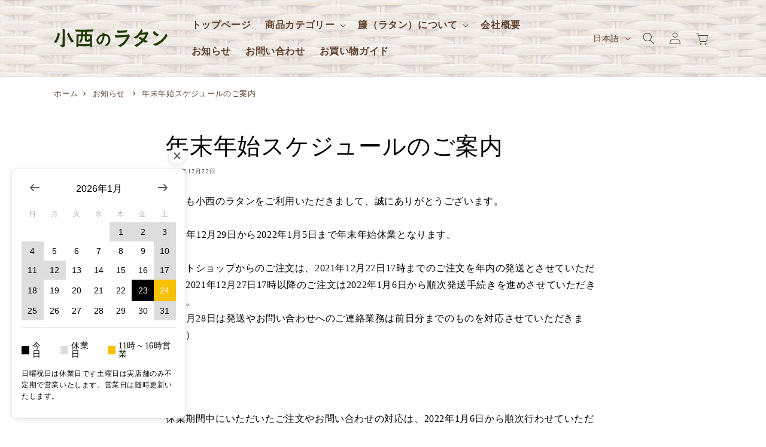

--- FILE ---
content_type: text/css
request_url: https://e-rattan.net/cdn/shop/t/5/assets/style.css?v=171937542501563588441753779430
body_size: 3027
content:
@charset "UTF-8";a,p{word-break:break-word}.mb5{margin-bottom:.5vw}.mb10{margin-bottom:1vw}.mb15{margin-bottom:1.5vw}.mb20{margin-bottom:2vw}.mb30{margin-bottom:3vw}.mb40{margin-bottom:4vw}.mb50{margin-bottom:5vw}.mb60{margin-bottom:6vw}.mt5{margin-top:5vw}.mt10{margin-top:1vw}.mt15{margin-top:1.5vw}.mt20{margin-top:2vw}.mt30{margin-top:3vw}.mt40{margin-top:4vw}.mt50{margin-top:5vw}.mt60{margin-top:6vw}.mr3{margin-right:.3vw}.mr5{margin-right:.5vw}.mr10{margin-right:1vw}.mr15{margin-right:1.5vw}.mr20{margin-right:2vw}.pb15{padding-bottom:1.5vw}.pb20{padding-bottom:2vw}.pb30{padding-bottom:3vw}.pb40{padding-bottom:4vw}.pb50{padding-bottom:5vw}.pb60{padding-bottom:6vw}.pt10{padding-top:1vw}.pt15{padding-top:1.5vw}.pt20{padding-top:2vw}.pt30{padding-top:3vw}.pt40{padding-top:4vw}.pt50{padding-top:5vw}.pt60{padding-top:6vw}.pb10{padding-bottom:1vw}.pr10{padding-right:1vw}.pr15{padding-right:1.5vw}.pr20{padding-right:2vw}.center{text-align:center}.txt-large{font-size:larger}.txt-small{font-size:smaller}hr{margin:25px 0}.policies-link{padding:1vw}.policies-link li{margin-bottom:.3vw}.img-border{border:2px solid var(--color-btn-primary)}.site-nav--centered{padding:0}.info-renewal-contact{margin:3vw 0;padding:1.5vw 0;text-align:center;border:6px dotted var(--color-btn-primary);border-radius:8px}.blog-vertical-list{width:90%;margin:1vw auto}.list-vertical-inner{display:flex;align-items:baseline;justify-content:left;border-bottom:1px dotted #aaa}.list-vertical-inner:last-child{display:flex;align-items:baseline;justify-content:left;border-bottom:unset}.list-vertical-inner a{display:block}.blog-v-date{display:block;margin-right:1vw;color:var(--color-btn-primary)}.blog-v__title{font-size:1.2rem;margin:14px 0 12px}.btn__content{width:150px;height:40px;line-height:40px}.btn__content a{display:block;width:100%;height:100%;text-decoration:none;background:#448307;text-align:center;color:#fff;font-size:18px;font-weight:700;border-radius:10px;-webkit-border-radius:10px;-moz-border-radius:10px;box-shadow:5px 5px #dedede;transition:all .2s ease}.btn__content a:hover{background:#6ed40b;color:#fff;margin-left:5px;margin-top:5px;box-shadow:none}.btn__rayout{display:flex;flex-wrap:wrap;justify-content:center;width:100%;padding-top:0;padding-bottom:8px}.btn__rayout__right{display:flex;flex-wrap:wrap;justify-content:right;width:100%;padding-top:0;padding-bottom:8px;margin:3px}.btn__rayout .btn__item{padding:3px}.btn__top{display:flex;flex-wrap:wrap;justify-content:center;width:100%;padding-top:0;padding-bottom:8px}.btn__top .btn__item{padding:3px}.btn__top__content{width:150px;height:40px;line-height:40px}.btn__top__content a{display:block;width:100%;height:100%;text-decoration:none;background:#448307;text-align:center;color:#fff;font-size:14px;font-weight:700;border-radius:10px;-webkit-border-radius:10px;-moz-border-radius:10px;box-shadow:5px 5px #dedede;transition:all .2s ease}.btn__top__content a:hover{background:#6ed40b;color:#fff;margin-left:5px;margin-top:5px;box-shadow:none}.rte h3{border-bottom:2px dotted var(--color-text)}.contents-half-spfull{display:flex;flex-wrap:nowrap;justify-content:space-between}.contents-half-spfull-inner{width:48%;text-align:left}.contents-half-spfull-inner img{width:100%}.contents-quarter-spfull{display:flex;flex-wrap:nowrap;justify-content:space-between;align-items:center}.contents-quarter-spfull-inner{width:48%;text-align:left}.contents-quarter-spfull-inner img{width:100%}#drawer-checkbox{display:none}#drawer-icon{cursor:pointer;display:inline-block;height:6vw;position:absolute;width:6vw;top:70px;left:0;z-index:2000;max-width:50px;min-width:30px;max-height:50px;min-height:30px}#drawer-icon:before{content:"menu";color:var(--color-btn-primary);font-size:.6rem;position:absolute;top:-10px;left:.8vw;white-space:nowrap}#drawer-icon span{background:var(--color-btn-primary);border-radius:4px;display:block;height:12%;left:50%;margin:-8% 0 0 -42%;position:absolute;top:50%;transition:all .3s ease-in-out;width:84%}#drawer-icon span:before,#drawer-icon span:after{-webkit-transform:rotate(0);background:var(--color-btn-primary);border-radius:4px;content:"";display:block;height:100%;left:50%;margin:-8% 0 0 -50%;position:absolute;top:50%;transform:rotate(0);transition:all .3s ease-in-out;width:100%}#drawer-icon span:before{margin-top:-41%}#drawer-icon span:after{margin-top:25%}#drawer-checkbox:checked~#drawer-icon span{background:#3330}#drawer-checkbox:checked~#drawer-icon span:before,#drawer-checkbox:checked~#drawer-icon span:after{content:"";display:block;height:100%;left:50%;margin:-8% 0 0 -42%;position:absolute;top:50%;width:100%}#drawer-checkbox:checked~#drawer-icon span:before{-webkit-transform:rotate(-45deg);transform:rotate(-45deg)}#drawer-checkbox:checked~#drawer-icon span:after{-webkit-transform:rotate(45deg);transform:rotate(45deg)}#drawer-checkbox:checked~#drawer-content{transform:translate(0);box-shadow:6px 0 25px #00000029}#drawer-close{display:none;position:fixed;z-index:39;top:0;left:0;width:100%;height:100%;background:#000;opacity:0;transition:all .3s ease-in-out 0s}#drawer-checkbox:checked~#drawer-close{display:block;opacity:.3}#drawer-content{position:fixed;top:0;left:0;z-index:40;width:40vw;min-width:250px;height:100%;background:#fff;transition:all .3s ease-in-out 0s;transform:translate(-100%)}.drawer-inner{position:absolute;right:0;background:#fff;top:120px;width:100%;overflow:auto;-webkit-overflow-scrolling:touch;height:100%;padding-bottom:140px}.drawer-inner h2{padding:10px 0;text-align:center;background-color:var(--color-btn-primary);color:#fff;margin:0}a.catlink-lv1{display:flex;padding:0 0 0 1vw;border-bottom:1px solid var(--color-btn-primary);background-color:#f8f8f8;margin-bottom:0;transition:.6s;justify-content:space-between;align-items:baseline}a.catlink-lv1:after{color:var(--color-btn-primary);font-family:FontAwesome;content:"\f105";display:block;margin-right:1vw}a.catlink-lv1:hover{text-decoration:none;opacity:.7}a.catlink-lv1>h3{font-size:1.1rem;color:var(--color-btn-primary);margin:12px 0;display:block}.cat-linknone{padding:12px 0 12px 1vw;border-bottom:1px solid var(--color-btn-primary);background-color:#f8f8f8;font-size:1.1rem;color:var(--color-btn-primary);margin-bottom:0}.category-list>li{border-bottom:1px dotted #ccc;opacity:1;padding-top:10px;padding-bottom:10px;padding-left:2.5vw;font-size:1rem}.category-list>li>a{display:block}.category-list>li>a:hover{text-decoration:none}.accordion-checkbox{display:none}.accordion-trigger{text-align:left;box-sizing:border-box;cursor:pointer;display:block;padding:15px 0 15px 2vw;padding-right:42px;border-bottom:1px solid var(--shopify-editor-setting-color_text_field_border);background-color:var(--color-border);position:relative;width:100%;font-weight:700;font-size:1rem}.accordion-trigger:before,.accordion-trigger:after{content:"";position:absolute;top:0;bottom:0;right:15px;margin:auto;height:2px;width:12px;background-color:var(--color-btn-primary);transition:all .1s ease-out}.accordion-trigger:after{transform:rotate(90deg)}.accordion-target{box-sizing:border-box;visibility:hidden;opacity:0;transition:all .4s ease-out;text-align:left}.accordion-target.list>.catlink-lv2{box-sizing:border-box;height:0;visibility:hidden;opacity:0;padding-top:0;padding-bottom:0;transition:visibility .2s ease-out,opacity .2s ease-out,padding-top .4s ease-out,padding-bottom .4s ease-out}.accordion-target.list>.catlink-lv2>a{display:block;padding:0 15px;color:#000;text-decoration:none}.accordion-checkbox:checked+.accordion-trigger:after{opacity:0;transform:rotate(0)}.accordion-checkbox:checked+.accordion-trigger+.accordion-target{visibility:visible;opacity:1}.accordion-checkbox:checked+.accordion-trigger+.accordion-target>.catlink-lv2{visibility:visible;height:auto;border-bottom:1px dotted #ccc;opacity:1;padding-top:10px;padding-bottom:10px;padding-left:2.5vw;transition:visibility .2s ease-out .2s,opacity .2s ease-out .2s,padding-top ease-out .4s,padding-bottom ease-out .4s}.accordion-checkbox:checked+.accordion-trigger+.accordion-target>.catlink-lv2>a{padding-top:15px;padding-bottom:15px;margin-top:-15px;margin-bottom:-15px;font-size:1rem}.breadcrumb{font-size:.9rem}.bread-home{position:relative;color:var(--color-btn-primary)}.bread-home:before{font-family:FontAwesome;content:"\f015";margin-right:5px}.mega-title,.mega-subtitle,.hero .mega-title,.hero .mega-subtitle{text-shadow:2px 2px 10px #000}.product-single__description>h3{color:var(--color-btn-primary);font-weight:700;font-size:1.3rem;border-bottom:1px dotted #999;padding-bottom:8px;vertical-align:middle}.product-single__description>h3:before{font-family:FontAwesome;content:"\f14a";margin-right:5px;vertical-align:middle}.product-single__description>h5{color:var(--color-btn-primary);font-weight:700;font-size:1rem;border-bottom:1px dotted #ccc;padding-bottom:8px;vertical-align:middle}.product-single__description>h5:before{font-family:FontAwesome;content:"\f14a";margin-right:5px;vertical-align:middle}.product-common-info{padding:2vw;border:5px dotted var(--color-btn-primary);border-radius:12px;background-color:#f8f8f8}.footer-info-container{display:flex;flex-wrap:wrap;justify-content:space-between}.footer-info-inner{width:32%;margin-bottom:30px}.footer-info-inner_x2{width:64%;margin-bottom:30px}.footer-inner-catlist{display:flex;flex-wrap:nowrap;justify-content:space-between}a.footer_Lv1{display:flex;margin-bottom:0;transition:.6s;justify-content:left;align-items:baseline}a.footer_Lv1>h3{font-size:.9rem;color:#522e16;margin:4px 0;display:block}a.footer_Lv1:before{color:#522e16;font-family:FontAwesome;content:"\f105";display:block;margin-right:8px}.footertile_Lv1{font-size:.9rem;color:#522e16;padding:4px 0;margin-bottom:0}.footer_Lv2>li{display:flex;margin-bottom:0;transition:.6s;justify-content:left;align-items:baseline}.footer_Lv2>li:before{color:#522e16;font-family:FontAwesome;content:"\f105";display:block;margin-right:8px}.footer_Lv2>li a{display:block;font-size:.9rem;color:#522e16;padding-left:4px;margin-bottom:0}.footer-info-title{font-size:1.2rem;border-bottom:3px dotted #999;padding-bottom:10px}.footer-inner-contents{font-size:.9rem}.footer-inner-one_half{width:49%}.footer-inner-menu{margin-left:1.5vw}.footer-menu-link{font-size:.9rem;margin-bottom:.5vw}@media only screen and (max-width:989px){.footer-info-container{display:flex;flex-wrap:wrap;justify-content:space-between}.footer-info-inner,.footer-info-inner_x2{width:48%;margin-bottom:30px}}@media only screen and (max-width:749px){.footer-info-container{display:flex;flex-wrap:wrap;justify-content:space-between;margin-top:30px}.footer-info-inner,.footer-info-inner_x2{width:100%;margin-bottom:30px}.mega-title,.mega-subtitle{text-shadow:unset}.list-vertical-inner{display:block;text-align:left;padding:6px 0;border-bottom:1px dotted #aaa}.list-vertical-inner:last-child{display:block;text-align:left;padding:6px 0;border-bottom:unset}.list-vertical-inner a{display:block}.blog-v-date{display:block;color:#522e16}.blog-v__title{font-size:1.2rem;margin:6px 0}.contents-half-spfull{display:flex;flex-wrap:wrap;justify-content:center}.contents-half-spfull-inner{width:100%;text-align:left}.contents-half-spfull-inner img{width:100%}.contents-quarter-spfull{display:flex;flex-wrap:wrap;justify-content:center}.contents-quarter-spfull-inner{width:100%;text-align:left}.contents-quarter-spfull-inner img{width:100%}}.tax-display-none .include-tax{display:none}.tax-display-none .price-item:after{content:" (\7a0e\8fbc)"}.site-nav>li{font-weight:700}.calendar__button:before{content:"\304a\5c4a\3051\65e5\6642\306e\6307\5b9a\304c\7121\3044\5834\5408\306f\6700\77ed\3067\306e\304a\5c4a\3051\3068\306a\308a\307e\3059\3002";display:block;font-weight:700;margin-bottom:10px}.icon-twitter{fill:#00acee}.icon-instagram{fill:url(#ig-icon)}h3{margin-bottom:27.5px}.top-infoblock-container{width:90%;text-align:center;margin:40px auto;max-width:1100px}.top-infoblock-listcont{width:80%;min-width:390px;list-style:none!important;padding-inline-start:unset!important;margin:0 auto}.top-infoblock-list{border-bottom:1px dotted #aaa;padding:8px 0;display:flex;justify-content:left;flex-wrap:nowrap}.top-info-date{display:block;min-width:150px;text-align:left;display:flex;align-items:center;color:#1e3a03}.top-info-articlelink{display:block;margin-left:8px;display:flex;align-items:center;text-decoration:none!important}.top-info-articlelink h2{font-size:1.6rem;text-align:left;line-height:1.8}@media screen and (max-width: 767px){.top-infoblock-container{width:90%;text-align:center;margin:0 auto 4vw}.top-infoblock-listcont{width:100%;min-width:unset;padding-inline-start:unset!important}.top-infoblock-list{padding:8px 0;display:flex;flex-direction:column;justify-content:left;flex-wrap:wrap}.top-info-date{display:block;width:100%;text-align:left;font-size:1rem}.top-info-articlelink{display:block;text-align:left}.top-info-articlelink h2{font-size:1.4rem}}.title.inline-richtext.h2{text-align:center}h2.title.inline-richtext.h2.scroll-trigger.animate--slide-in{color:#000}.header-wrapper{background-image:url(/cdn/shop/files/head_bg03.jpg?v=1628673428)}.list-menu list-menu--inline{font-weidht:700}.slideshow__text.banner__box{text-shadow:2px 2px 10px #000;color:#fff;font-size:1.9rem;max-width:100%!important}.banner--mobile-bottom .banner__box{padding:2rem 3.5rem!important}.header__menu-item{font-weight:600;color:rgb(var(--color-foreground))!important;font-size:1.6rem}header-menu span,.header__menu-item{font-weight:600;color:rgb(var(--color-foreground))!important}@media screen and (max-width: 749px){.slideshow__text.banner__box,.slideshow__text .banner__heading{color:#5e402d;text-shadow:unset}}.footer__content-bottom-wrapper{font-weight:bolder}\ff03insta-feed{width:100%}.footer__blocks-wrapper .footer-block .footer-block__heading h2{font-size:1.2rem}a.link.list-social__link{color:#000!important}.footer-block__details-content.rte a,.footer-block__details-content.list-unstyled a{color:#5e402d}.footer-block--newsletter{margin-bottom:7rem}.footer-block .footer-block__heading.inline-richtext{border-bottom:3px dotted #999}.footer{margin-top:5rem!important;background-color:#f6f6f6}.breadcrumbs{color:#5e402d!important}.product__sku{color:#5e402d!important;font-size:1.8rem}.product__title{font-size:2.7rem!important}.product__description{color:#000}label.form__label{color:#5e402d;font-size:1.6rem}span.price-item{font-size:1.25em}.price__regular{font-size:1.5rem!important}.product__description.rte.quick-add-hidden h3{color:#1e3a03;font-weight:bolder;border-bottom:.16rem dotted #999;padding-bottom:8px}button.shopify-payment-button__more-options{color:#5e402d;font-family:serif}.related-products__heading.inline-richtext.h2{text-align:center}.tax-note.caption-large.rte a{color:#5e402e}.product-option,.totals__total-value{color:#000}.collection-hero__title{text-align:center}.collection-hero__description{max-width:100%!important}.card__heading{color:#5e402d;font-size:1.7rem}a#cart-notification-button,a.button.button--tertiary{color:#1e3a03}option{color:#5e402d;font-family:serif}a.link.underlined-link{color:#5e402d}.cart__warnings{padding:125px 55px!important}.cart-item__name{font-size:2rem}.product-option{font-size:1.8rem!important}.cart-items .caption-with-letter-spacing{color:#000;font-size:1.8rem}.cart__blocks{color:#000}table th{text-align:left}.main-page-title.page-title{text-align:center}.field__label{color:#5e402d}.rte.scroll-trigger.animate--slide-in{color:#000}table{margin-bottom:27.5px}th{font-weight:400}.page-width.page-width--narrow.section-template--17018424033441__main-padding h3{font-size:2.6rem}.rte h3{border-bottom:2px dotted #5e402d}.shopify-policy__body .rte{margin-bottom:5rem}.main-blog h1{font-size:calc(var(--font-heading-scale) * 2.6rem)}.blog-articles .blog-articles__article{width:100%;height:auto;padding-bottom:3rem;margin-bottom:2rem;border-bottom:1px #ddd solid}.blog-articles .article-card{flex-direction:column-reverse!important}.blog-articles .article-card .card__inner{width:40%}.blog-articles .blog-media{width:90%!important}.blog-articles .blog-media .media img{object-fit:cover!important}.blog-articles .article-card .card__content{width:100%}.blog-articles .article-card .card__heading{word-break:break-all;margin-top:0!important}.card__information{width:100%;overflow:auto;scrollbar-width:none}.article-card__excerpt{max-width:100%!important;margin:1.2rem 0}@media screen and (max-width: 748px){.blog-articles .blog-articles__article{height:auto;margin-bottom:1rem}.blog-articles .article-card .card__inner{width:100%}.blog-articles .article-card__image{background-color:unset}.blog-articles .blog-media{width:100%!important}.blog-articles .blog-media .media img{object-fit:contain!important;background-color:unset}.blog-articles .article-card__excerpt{font-size:1.3rem;margin:1.2rem 0;line-height:1.3}}@media screen and (min-width: 749px){.blog-articles{grid-template-columns:1fr!important}}a.article-template__link{color:#1e3a03}.share-button__button{color:#000}.customer.login a{color:#5e402d;font-size:1.7rem}.article-template__title{font-size:calc(var(--font-heading-scale)* 3rem)}@media screen and (max-width: 749px){.article-template__title{font-size:2.2rem}}.cart-icon-edit{height:2.3rem!important;width:2.3rem!important;fill:none;vertical-align:middle}
/*# sourceMappingURL=/cdn/shop/t/5/assets/style.css.map?v=171937542501563588441753779430 */
